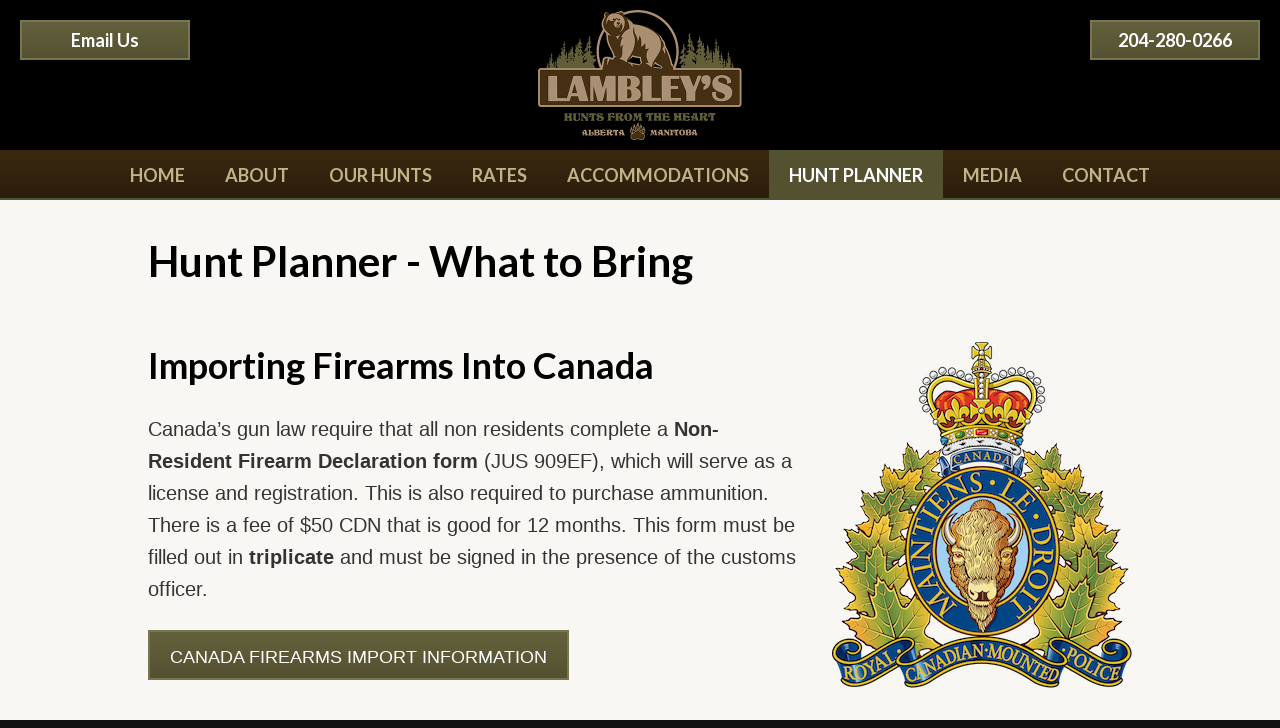

--- FILE ---
content_type: text/html;charset=UTF-8
request_url: https://huntsfromtheheart.com/hunt-planner/
body_size: 4151
content:
<!DOCTYPE html>
<html lang="en">
<head>
    <title>Hunt Planner - Interlake Safaris Hunts from the Heart</title>
    <meta charset="utf-8">
    <meta http-equiv="X-UA-Compatible" content="IE=edge,chrome=1">
	<meta name="description" content="Please download the appropiate hunting checklist form prior to arriving for your booked Manitoba, Alberta, or Nebraska guided hunt. Call Jason Lambley at 204-372-8504 for more information."> 
    <meta name="viewport" content="width=device-width, initial-scale=1.0, minimum-scale=1.0, maximum-scale=1.0">
	<meta name="apple-mobile-web-app-capable" content="yes">
	<meta name="apple-mobile-web-app-status-bar-style" content="black">
    <link rel="icon" sizes="196x196" href="/nice-highres.png">
	<link rel="apple-touch-icon-precomposed" sizes="152x152" href="/apple-touch-icon.png">
	<link rel="shortcut icon" href="/favicon.ico">
    <link href="https://fonts.googleapis.com/css2?family=Lato:wght@700&display=swap" rel="stylesheet" type="text/css">
    <link type="text/css" rel="stylesheet" href="/swipebox/css/swipebox.min.css">
    <link type="text/css" href="/css/resets.css" rel="stylesheet">
    <link type="text/css" href="/css/platform.css" rel="stylesheet">
    <link type="text/css" href="/css/theme.css" rel="stylesheet">
    <link rel="stylesheet" media="only screen and (-webkit-min-device-pixel-ratio: 1.5) and (-webkit-max-device-pixel-ratio: 1.9)" href="/css/mobile.css">
	<link rel="stylesheet" type="text/css" media="only screen and (max-width: 700px)" href="/css/mobile.css">
    
    <script type="text/javascript" src="https://ajax.googleapis.com/ajax/libs/jquery/2.2.4/jquery.min.js"></script>
	<script type="text/javascript" src="/galleria/galleria-1.5.6.min.js"></script>
    <!--[if lt IE 9]>
    <script src="http://html5shiv.googlecode.com/svn/trunk/html5.js"></script>
    <![endif]-->
    
    
<script async src="https://www.googletagmanager.com/gtag/js?id=G-WFK1SZ7SGZ"></script>
<script>
  window.dataLayer = window.dataLayer || [];
  function gtag(){dataLayer.push(arguments);}
  gtag('js', new Date());

  gtag('config', 'G-WFK1SZ7SGZ');
</script>

</head>
<body id="Body" onload="isPageLoaded=true;" class="off">
    
    
<nav class="off">
	
        <div class="reveal-logo">
            <a href="/" title="Interlake Safaris Hunts from the Heart Logo"><p>Interlake Safaris Hunts from the Heart</p></a>
        </div>
    
    <ul>
        
            <li class="mobile"><a href="tel:204-280-0266" class="global" title="204-280-0266"><p>204-280-0266</p></a></li>
            
            <li class="mobile"><a href="/contact/" class="global"><p>Email Us</p></a></li>
        
            <li id="nav1" class="off">
                <a href="https://huntsfromtheheart.com/" class="global"><p>Home</p></a>
                
            </li>
            
            <li id="nav2" class="off">
                <a href="https://huntsfromtheheart.com/about/" class="global"><p>About</p></a>
                
            </li>
            
            <li id="nav3" class="off">
                <a href="https://huntsfromtheheart.com/hunts/" class="global"><p>Our Hunts</p></a>
                
                	<div class="drop">
						<ul>
                        
                        	<li><a href="https://huntsfromtheheart.com/manitoba-black-bear/"><p>Manitoba Black Bear</p></a></li>
                        
                        	<li><a href="https://huntsfromtheheart.com/alberta-black-bear/"><p>Alberta Black Bear</p></a></li>
                        
                        	<li><a href="https://huntsfromtheheart.com/manitoba-waterfowl/"><p>Manitoba Waterfowl</p></a></li>
                        
                        	<li><a href="https://huntsfromtheheart.com/alberta-wolf/"><p>Alberta Wolf</p></a></li>
                        
                        	<li><a href="https://huntsfromtheheart.com/alberta-whitetail/"><p>Alberta Whitetail</p></a></li>
                        
                        	<li><a href="https://huntsfromtheheart.com/nebraska-archery-turkey/"><p>Nebraska Archery Turkey</p></a></li>
                        
                        	<li><a href="https://huntsfromtheheart.com/manitoba-sandhill-crane/"><p>Manitoba Sandhill Crane</p></a></li>
                        
                        	<li><a href="https://huntsfromtheheart.com/nebraska-waterfowl/"><p>Nebraska Waterfowl</p></a></li>
                        
                        </ul>
                    </div>
                
            </li>
            
            <li id="nav4" class="off">
                <a href="https://huntsfromtheheart.com/rates/" class="global"><p>Rates</p></a>
                
            </li>
            
            <li id="nav5" class="off">
                <a href="https://huntsfromtheheart.com/accommodations/" class="global"><p>Accommodations</p></a>
                
            </li>
            
            <li id="nav6" class="on">
                <a href="https://huntsfromtheheart.com/hunt-planner/" class="global"><p>Hunt Planner</p></a>
                
            </li>
            
            <li id="nav7" class="off">
                <a href="https://huntsfromtheheart.com/media/" class="global"><p>Media</p></a>
                
                	<div class="drop">
						<ul>
                        
                        	<li><a href="https://huntsfromtheheart.com/blog/"><p>Hunts From The Heart News</p></a></li>
                        
                        	<li><a href="https://huntsfromtheheart.com/photos/"><p>Photo Gallery</p></a></li>
                        
                        	<li><a href="https://huntsfromtheheart.com/testimonials/"><p>Testimonials</p></a></li>
                        
                        </ul>
                    </div>
                
            </li>
            
            <li id="nav8" class="off">
                <a href="https://huntsfromtheheart.com/contact/" class="global"><p>Contact</p></a>
                
            </li>
            
        	<li>
                <a href="/privacy-terms-of-use/" class="global"><p>Privacy &amp; Terms</p></a>
            </li>
            <li>
                <a href="/site-map/" class="global"><p>Site Map</p></a>
            </li>
        
    </ul>
    
</nav>

    <div id="slide">
    
        <header class="hide">
        	<div class="wrap clearfix">
                <div id="mobileNav">
                    <div class="off" id="mMenu" title="Full Menu">
                        <p><span>Menu</span></p>
                    </div>
                    <a id="mBook" href="/contact/"><p>Book Now</p></a>
                    <a id="mPhone" href="tel:204-280-0266"><span>204-280-0266</span></a>
                    
                </div>
                <a href="/" id="logo" title="Interlake Safaris Hunts from the Heart	 Logo"><p>Interlake Safaris Hunts from the Heart</p></a>
                <p class="cta phone"><a href="tel:204-280-0266" title="204-280-0266">204-280-0266</a></p>
	            <p class="cta contact"><a href="/contact/">Email Us</a></p>
            </div>
            <div id="NavWrap" class="off">
                
<nav class="off">
	
    <ul>
        
            <li id="nav1" class="off">
                <a href="https://huntsfromtheheart.com/" class="global"><p>Home</p></a>
                
            </li>
            
            <li id="nav2" class="off">
                <a href="https://huntsfromtheheart.com/about/" class="global"><p>About</p></a>
                
            </li>
            
            <li id="nav3" class="off">
                <a href="https://huntsfromtheheart.com/hunts/" class="global"><p>Our Hunts</p></a>
                
                	<div class="drop">
						<ul>
                        
                        	<li><a href="https://huntsfromtheheart.com/manitoba-black-bear/"><p>Manitoba Black Bear</p></a></li>
                        
                        	<li><a href="https://huntsfromtheheart.com/alberta-black-bear/"><p>Alberta Black Bear</p></a></li>
                        
                        	<li><a href="https://huntsfromtheheart.com/manitoba-waterfowl/"><p>Manitoba Waterfowl</p></a></li>
                        
                        	<li><a href="https://huntsfromtheheart.com/alberta-wolf/"><p>Alberta Wolf</p></a></li>
                        
                        	<li><a href="https://huntsfromtheheart.com/alberta-whitetail/"><p>Alberta Whitetail</p></a></li>
                        
                        	<li><a href="https://huntsfromtheheart.com/nebraska-archery-turkey/"><p>Nebraska Archery Turkey</p></a></li>
                        
                        	<li><a href="https://huntsfromtheheart.com/manitoba-sandhill-crane/"><p>Manitoba Sandhill Crane</p></a></li>
                        
                        	<li><a href="https://huntsfromtheheart.com/nebraska-waterfowl/"><p>Nebraska Waterfowl</p></a></li>
                        
                        </ul>
                    </div>
                
            </li>
            
            <li id="nav4" class="off">
                <a href="https://huntsfromtheheart.com/rates/" class="global"><p>Rates</p></a>
                
            </li>
            
            <li id="nav5" class="off">
                <a href="https://huntsfromtheheart.com/accommodations/" class="global"><p>Accommodations</p></a>
                
            </li>
            
            <li id="nav6" class="on">
                <a href="https://huntsfromtheheart.com/hunt-planner/" class="global"><p>Hunt Planner</p></a>
                
            </li>
            
            <li id="nav7" class="off">
                <a href="https://huntsfromtheheart.com/media/" class="global"><p>Media</p></a>
                
                	<div class="drop">
						<ul>
                        
                        	<li><a href="https://huntsfromtheheart.com/blog/"><p>Hunts From The Heart News</p></a></li>
                        
                        	<li><a href="https://huntsfromtheheart.com/photos/"><p>Photo Gallery</p></a></li>
                        
                        	<li><a href="https://huntsfromtheheart.com/testimonials/"><p>Testimonials</p></a></li>
                        
                        </ul>
                    </div>
                
            </li>
            
            <li id="nav8" class="off">
                <a href="https://huntsfromtheheart.com/contact/" class="global"><p>Contact</p></a>
                
            </li>
            
    </ul>
    
</nav>

            </div>
        </header>
    
    
        <div id="content" class="hide">
        	
                <div id="Page" class="wrap clearfix">
                    <h1 class="title">Hunt Planner - What to Bring</h1> 
    <div class="details">
        
                <div class="sxs">
                    <div class="image-wrap">
                        <img src="/uploads/photos/Royal_Canadian_Mounted_Police.png" alt="Importing Firearms Into Canada" title="Importing Firearms Into Canada"> 
                    </div>
                    <div class="sxs-inner">
                        <h2>Importing Firearms Into Canada</h2> <p>Canada&rsquo;s gun law require that all non residents complete a <strong>Non-Resident Firearm Declaration form</strong> (JUS 909EF), which will serve as a license and registration. This is also required to purchase ammunition. There is a fee of $50 CDN that is good for 12 months. This form must be filled out in <strong>triplicate </strong>and must be signed in the presence of the customs officer.</p>
<p><a class="button readmore" href="http://www.rcmp-grc.gc.ca/en/firearms" target="_blank" rel="noopener">Canada Firearms Import Information</a></p> 
                    </div>
                </div>
            
            
                <div class="sxs">
                    <div class="image-wrap">
                        <a href="/uploads/files/Black Bear Information Sheet.pdf"><img src="/uploads/photos/Jesse bear feeding out of bucket.jpg" alt="Black Bear Hunting Equipment Checklist" title="Black Bear Hunting Equipment Checklist"></a> 
                    </div>
                    <div class="sxs-inner">
                        <h2>Black Bear Hunting Equipment Checklist</h2> <p><a class="button" href="/uploads/files/Black Bear Information Sheet.pdf">Download Form</a></p>
                    </div>
                </div>
            
            
                <div class="sxs">
                    <div class="image-wrap">
                        <a href="/uploads/files/Mantioba Waterfowl Equipment Sheet.pdf"><img src="/uploads/photos/Single blind and snow decoys.jpg" alt="Manitoba Waterfowl Hunting Equipment Checklist" title="Manitoba Waterfowl Hunting Equipment Checklist"></a> 
                    </div>
                    <div class="sxs-inner">
                        <h2>Manitoba Waterfowl Hunting Equipment Checklist</h2> <p><a class="button" href="/uploads/files/Mantioba Waterfowl Equipment Sheet.pdf">Download Form</a></p>
                    </div>
                </div>
            
            
                <div class="sxs">
                    <div class="image-wrap">
                        <a href="/uploads/files/Nebraska Turkey Hunting Equipment List.pdf"><img src="/uploads/photos/Tom beside decoy.jpg" alt="Nebraska Archery Turkey Hunting Equipment Checklist" title="Nebraska Archery Turkey Hunting Equipment Checklist"></a> 
                    </div>
                    <div class="sxs-inner">
                        <h2>Nebraska Archery Turkey Hunting Equipment Checklist</h2> <p><a class="button" href="/uploads/files/Nebraska Turkey Hunting Equipment List.pdf">Download Form</a></p>
                    </div>
                </div>
            
            
                <div class="sxs">
                    <div class="image-wrap">
                        <a href="/uploads/files/Nebraska Waterfowl Equipment List.pdf"><img src="/images/placeholder.jpg" alt="Nebraska Waterfowl Hunting Equipment Checklist" title="Nebraska Waterfowl Hunting Equipment Checklist"></a> 
                    </div>
                    <div class="sxs-inner">
                        <h2>Nebraska Waterfowl Hunting Equipment Checklist</h2> <p><a class="button" href="/uploads/files/Nebraska Waterfowl Equipment List.pdf">Download Form</a></p>
                    </div>
                </div>
            
            
                <div class="sxs">
                    <div class="image-wrap">
                        <a href="/uploads/files/Whitetail Equipmet List.pdf"><img src="/uploads/photos/Nick Chapin 145.jpg" alt="Alberta Whitetail Hunting Equipment Checklist" title="Alberta Whitetail Hunting Equipment Checklist"></a> 
                    </div>
                    <div class="sxs-inner">
                        <h2>Alberta Whitetail Hunting Equipment Checklist</h2> <p><a class="button" href="/uploads/files/Whitetail Equipmet List.pdf">Download Form</a></p>
                    </div>
                </div>
            
            
    </div>
    </div>
        </div>
        <footer class="hide">
        	
        	<div class="wrap clearfix">
            	<div class="split">
                    <div class="box">
                        <h4>Interlake Safaris Hunts from the Heart</h4>
                        <p>P.O. Box 586</p>
                        <p>Fisher Branch, Manitoba R0C0Z0</p>
                        <p><a href="tel:204-280-0266" title="204-280-0266">204-280-0266</a></p>
                        <p><a href="https://huntsfromtheheart.com/contact/">huntsfromtheheart@gmail.com</a></p>
                        
                            <div class="icons">
                                <h4>Connect</h4>
                                
                                        <a href="https:youtube.com channel/UCiubVuAR3oRrmH9L3ZQXp8g" target="_blank"><img class="icon" src="/images/icon-youtube.png" alt="Interlake Safaris Hunts from the Heart"></a>
                                    
                            </div>
                        
                    </div>
                	<p class="links"><a href="https://huntsfromtheheart.com/site-map/">Site Map</a><a href="https://huntsfromtheheart.com/privacy-terms-of-use/">Privacy &amp; Terms</a></p>
                </div>
                <div class="split">
					<iframe src="https://www.google.com/maps/embed?pb=!1m18!1m12!1m3!1d1237059.1465029446!2d-99.23510151609148!3d50.773673191808506!2m3!1f0!2f0!3f0!3m2!1i1024!2i768!4f13.1!3m3!1m2!1s0x52ec09ab0edd2923%3A0xa1218fd276b1ab64!2sInterlake%20Safaris%20-%20%22Hunts%20from%20the%20Heart%22!5e0!3m2!1sen!2sus!4v1603996705603!5m2!1sen!2sus" allowfullscreen="" aria-hidden="false" tabindex="0"></iframe>
                </div>
            </div>
        </footer>
        <div class="copy clearfix">
            <a href="https://www.3plains.com" target="_blank"><img class="copy-logo" src="/images/logo-badge.png" alt="3plains Logo" title="3plains Outdoor Marketing + Design"></a>
            <p class="copy">
                2026 Photos &amp; Text Copyright - &copy; Interlake Safaris Hunts from the Heart<br>
                3plains.com - <a href="https://www.3plains.com/hunting/" target="_blank">Canadian Hunting Web Design</a>
            </p>
        </div>
    </div>
    <div id="BackToTop" title="Back To Top"><a href="#Body"><p>Back To Top</p></a></div>


<script type="text/javascript" src="/swipebox/js/jquery.swipebox.min.js"></script>
<script type="text/javascript" src="/js/main.js"></script>
<script src="https://js.hcaptcha.com/1/api.js" async defer></script>
</body>
</html> 

--- FILE ---
content_type: text/css
request_url: https://huntsfromtheheart.com/css/mobile.css
body_size: 3190
content:
/* -----------------------------------------------------------------------------------------------------------------------
File Author:	Ryan Marincovich (ryan.marincovich@3plains.com)
Date Created:   2016.06.14
Client:         3Plains
File Purpose:	Responsive style sheet - MOBILE DEVICE SIZE
Revisions:
-------------------------------------------------------------------------------------------------------- 
CONTENTS
	- Global
	- Text
	- Framework Header
	- Framework Footer
	- Common page / index
	- Modules
	- Forms
*/

/* ==>  Global ---------------------------------------------------------------------------------------- */
html { -webkit-text-size-adjust: none; /* Prevent font scaling in landscape */ }
header > #NavWrap.top-anchor { position: relative; }
#BackToTop { right: 10px; }
div[class^=widget] iframe { height: auto !important; }
#Custom { width: 100%; }
.gallery .galleria-stage { bottom: 0; }
.gallery .galleria-thumbnails-container { display: none; }
#Body div#slide {
	-webkit-box-shadow: 0 0 6px 0 rgba(0,0,0,0.9);
	box-shadow: 0 0 6px 0 rgba(0,0,0,0.9); 
	background: #2c1e0c;
}
#Body.reveal > nav { display: block; }
#Body.reveal div#slide {
	right: 80%;
	position: fixed;
}
#Body.reveal div#slide #content { opacity: 0.8; }
#Body.off div#slide {
	right: 0;
	/*left: 80%;*/
	position: relative;
}
/* FIXED MOBILE HEADER */
header > .wrap.scrolled { 
    position: fixed;
    top: 0;
    z-index: 9999;
    background: rgba(0,0,0,0.9);
    -webkit-box-shadow: 0 0 6px 0 rgba(0,0,0,0.7);
	box-shadow: 0 0 6px 0 rgba(0,0,0,0.7);
}

/* ==>  Text ---------------------------------------------------------------------------------------- */
body {
	font-size: 14px; font-size: 1.4rem;
	line-height: 22px; line-height: 2.2rem;
}
/* ----- 12px ----- */
ul.targets-cols p, 
p.copy, 
div.headline p.long { 
	font-size: 12px; font-size: 1.2rem; 
	line-height: 20px; line-height: 2rem;
}
#mobileNav p {
	font-size: 14px; font-size: 1.4rem; 
	line-height: 16px; line-height: 1.6rem;
}
#mText p,
#mBook p {
    font-size: 14px; font-size: 1.4rem; 
	line-height: 20px; line-height: 2rem;
}
/* ----- 14px ----- */
a.button p,
#RelTab a p,
ul.targets-cols p[class^=title], 
.details ul,
.details ol,
div.headline p { 
	font-size: 14px; font-size: 1.4rem;
	line-height: 22px; line-height: 2.2rem;
}
/* ----- 16px ----- */
nav p,
p[class^=title] {
	font-size: 16px; font-size: 1.6rem;
	line-height: 24px; line-height: 2.4rem;
}
div.headline p { line-height: 18px; line-height: 1.8rem; }
div[class^=gutters] { 
	padding-left: 1%; 
	padding-right: 1%; 
}
/* ----- 18px ----- */
nav > ul > li a.global > p {
	font-size: 18px; font-size: 1.8rem;
	line-height: 26px; line-height: 2.6rem;
}
h1 {
    font-size: 32px; font-size: 3.2rem;
    line-height: 40px; line-height: 4rem;
}
h2 { 
    font-size: 26px; font-size: 2.6rem;
    line-height: 34px; line-height: 3.4rem;
}
h3 { 
    font-size: 20px; font-size: 2rem;
    line-height: 28px; line-height: 2.8rem;
}
h4 {
    font-size: 18px; font-size: 1.8rem;
    line-height: 28px; line-height: 2.8rem;
}

/* ==>  Framework Header ---------------------------------------------------------------------------------------- */
header > .utils,
header p.cta,
#NavWrap.off { display: none; }
#NavWrap nav.on { display: block; }
header { max-height: 70px; }
header > .wrap { min-height: 70px; }
#logo {
	right: auto;
	width: 103px;
	height: 70px;
	margin: 0;
	background-position: 0 0;
	background-size: 100% 100%; 
}
#mobileNav {
    width: 70px;
    height: 70px;
    padding: 10px;
	float: right;
	display: block;
    position: relative;
}
#mobileNav div {
    width: 50px;
	height: 50px;
	padding: 0;
	float: left;
	cursor: pointer;
	position: relative;
	transition: all .3s linear; 
    -webkit-transition: all .3s linear;
}
#mobileNav div p {
	position: absolute;
	top: 18px;
	left: 0;
	width: 50px;
	height: 12px;
	padding: 0;
	display: block;
	color: #fff;
	text-transform: uppercase;
	text-align: center;
}
#mobileNav div p::before,
#mobileNav div p::after {
	position: absolute;
	left: 0;
	width: 100%;
	height: 8px;
	display: block;
	content: "";
}
#mobileNav div p::before { 
	top: -18px;
    -webkit-border-radius: 2px 2px 0 0;
	border-radius: 2px 2px 0 0;
}
#mobileNav div p::after { 
	bottom: -20px;
    -webkit-border-radius: 0 0 2px 2px;
	border-radius: 0 0 2px 2px;
}
/*
#mobileNav p {
	width: 60px;
	height: 60px;
	padding: 0;
	float: left;
	cursor: pointer;
	background-image: url(/images/mobile-nav.png);
	background-repeat: no-repeat;
}*/
#mobileNav p span {  }
#mobileNav div#mMenu p::before,
#mobileNav div#mMenu p::after { background: #545131; }
#mobileNav div#mMenu.on { transform: rotate(180deg); }
#mobileNav div#mMenu.on p::before,
#mobileNav div#mMenu.on p::after { background: #666; }
#mText,
#mBook,
#mPhone {
    position: absolute;
    top: 10px;
    width: 50px;
    height: 50px;
    color: #fff;
    text-align: center;
    -webkit-border-radius: 3px;
    border-radius: 3px;
    display: block;
    text-decoration: none;
}
#mBook {
    right: 70px;
    padding: 4px 0 0;
    background: #545131;
}
#mBook p { padding: 2px 0 0; }
#mPhone {
    right: 130px;
    background-color: #545131;
    background-image: url(/images/icon-call.png);
    background-position: top center;
    background-repeat: no-repeat;
    background-size: 100%;
}
#mPhone span { display: none; }
#mText {
    right: 190px;
    padding: 5px;
    background: #545131;
}
#mText p { padding: 2px 0 0; }
#Breadcrumb ul { 
	padding: 9px 0 0 15px;
	position: relative; 
}
nav p.action {
	width: 100%;
	padding: 15px 0 13px;
	float: left;
	border-bottom: 1px solid #fff;
}
nav p.action a { 
	width: 50%;
	padding: 0 15px;
	float: left;
	color: #fff;
}
nav p.action a.email { text-align: right; }
.reveal-logo {
	width: 100%;
    padding: 10px 0;
	float: left;
	text-align: center;
}
.reveal-logo a {
	width: 100%;
	height: 145px;
	float: left; 
	background-image: url(/images/logo.png);
	background-repeat: no-repeat;
	background-position: center 0;
	background-size: 213px 145px;
}
.reveal-logo p { display: none; }
nav {
	height: auto !important;
	padding: 0;
}
nav > ul { 
	width: 100%;
	height: auto !important;
	padding: 0 0 30px; 
	border-top: 1px solid #545131;
	background: #2c1e0c;
}
div#NavWrap.top-anchor nav > ul > li,
nav > ul > li {
	width: 100% !important;
	height: auto !important;
	padding: 8px 0;
	background: none !important;
	cursor: default;
	border-bottom: 1px solid #545131;
}
nav > ul > li.mobile { text-align: center; }
div#NavWrap.top-anchor nav > ul li a.global,
nav > ul li a.global {
	width: 100%; 
	padding: 0;
	height: auto !important;
}
nav > ul > li > div#Mega .wrap {
	width: 100%;
	padding: 5px;
	float: left;
}
nav > ul > li > div#Mega div.col {
	width: 100%;
	padding: 5px;
	float: left;
}
nav > ul > li > div#Mega div.col a.head {
	width: 100%;
	padding: 9px 0 7px;
	float: left;
	color: #fff;
	text-align: center;
	text-transform: uppercase;
	background: #666;
}
nav > ul > li > div.drop { padding: 0; }
nav > ul li ul li { width: 50%; }
nav > ul li ul li a:hover, 
nav > ul li ul li a:active, 
nav > ul li ul li a:focus {	background: none; }
nav > ul li ul li a:hover p, 
nav > ul li ul li a:active p, 
nav > ul li ul li a:focus p { text-decoration: underline; }
nav > ul li ul li a { margin: 0; }
div#NavWrap.top-anchor nav > ul > li a.global > p,
nav > ul > li a.global > p { padding: 15px; }
nav > ul > li.mobile a.global > p {
    width: 100%;
    padding: 15px;
    text-align: center;
}
nav > ul > li ul { padding: 0 10px 10px; }
nav > ul > li ul li { padding: 6px; }

/* ==>  Framework Footer ---------------------------------------------------------------------------------------- */
footer .wrap .split {
	width: 100%;
	padding: 25px 15px 0;
}
div.copy div.icons {
	width: 100%;
	padding: 10px 0 0;
	float: none;
	text-align: center;
}
div.copy div.icons a { float: none; }
div.copy img.icon {
	padding: 2px 5px 0;
	float: none;
	display: inline;
}

/* ==>  Common page / index ---------------------------------------------------------------------------------------- */
div.imageWrap { 
    width: 100% !important; 
    max-width: 100%;
    padding-left: 0;
}
div.imageWrap img {
    margin: 0 auto;
    float: none;
    display: block;
}
div.ctas .cta {
	width: 100%;
}
div.ctas .cta img {
	margin: 0 auto;
	float: none;
	display: block;
}
#content #Page { padding: 15px 2%; }
div[class^=bar] p { padding: 14px 10px 5px; }
*[class^=bar] select {
	max-width: 100px; 
	margin: 9px 10px 0; 
}
div.bar-head select { margin-left: 0; }
a.button p { padding: 4px 0; }
ul.targets-cols div.scalebox { height: 125px; }
ul.targets-cols div.scalebox img { max-height: 125px; }
.paging-bar { padding-bottom: 12px; }
.paging-bar > div.count, 
.paging-bar > div.pagination { 
	width: 100%;
	padding: 12px 0 0;
	text-align: center;
}
div.targets div.row a.right { 
	max-width: 100%;
	padding: 0 0 10px;
}
div.targets div.data { padding: 0 0 30px; }
@media only screen and (max-width : 600px) {
	fieldset { 
		padding: 10px 5px;
		float: none; 
	}
	.field textarea { 
		width: auto;
		min-width: 100%; 
	}
	.form-wrapper { 
		width: 100%; 
		border: none;
		background: none;
	}
	div[class^=form-row] > label {
		width: 100%;
		padding: 5px 0 0 10px;
		text-align: left;
	}
	div[class^=form-row] > label span {
		left: 0;
		right: auto;
	}
	div[class^=form-row] div.field { 
		width: 100%;
		padding: 2px 0 5px;
	}
	div.form-row-error div.field { padding: 5px; }
	input[type=text], 
	input[type=email], 
	input[type=tel], 
	select { width: 100%; }
	input[type=text], 
	input[type=email], 
	input[type=tel] { padding: 4px 5px; }
	div.check-row { padding-left: 0; }
	*[class^=targets] div[class^=row] img { 
		max-width: 100%; 
		margin: 0 auto;
		padding: 0 0 25px;
		float: none;
		display: block;
	}
}

/* ==>  Modules ---------------------------------------------------------------------------------------- */
div.hours {
	width: 100%;
	margin: 0 0 20px;
}

/* ==>  Forms ---------------------------------------------------------------------------------------- */
@media only screen and (max-width : 500px) {
	#Portfolio ul[class~="two"] li { 
		width: 100%; 
		padding: 10px 0;
	}
	#MediaGallery div.thumbs > div { height: 70px; }
	div.thumbs div.block img[class$=thumb] { max-width: 60px; }
	div.thumbs div.block p.source { display: none; }
}
@media only screen and (max-width : 450px) {
	nav > ul li ul li { width: 100%; }
	.pagination p { 
		min-width: 32px;
		padding: 5px 3px 2px;
	}
}

--- FILE ---
content_type: application/javascript
request_url: https://huntsfromtheheart.com/js/main.js
body_size: 1529
content:
/* --------------------------------------------------------------------------------------------------------
File Author:	Ryan Marincovich (ryan@bicycletheory.com)
Date Created:   2016.06.14
Client:         3Plains
File Purpose:	Javascript File
Revisions:
-------------------------------------------------------------------------------------------------------- */


// vars previously set in header html
var windowTotalWidth = self.innerWidth || document.documentElement.offsetWidth || document.body.clientWidth;
var isPageLoaded = false;

// ie fixes for html 5 elements
'article aside footer header nav section time'.replace(/\w+/g,function(n){document.createElement(n);});

$(document).ready(function(){
	
	// mobile icons, menus, etc.
	$("#mMenu").on('click',function(event) {
	    $("#mobileNav div").removeClass('off on').addClass('off');
	    if ($('#Body').is('.reveal')) {
			$('#Body').removeClass('off reveal').addClass('off');
			$("#mMenu").removeClass('off on').addClass('off');
	    } else {
			$('#Body').removeClass('off reveal').addClass('reveal');
			$("#mMenu").removeClass('off on').addClass('on');
            window.scrollTo(0, 0);
		}
	});
	$(".hide").on('click touchend',function(e) {
		$('#Body').removeClass('off reveal').addClass('off');
	    $("#mobileNav div").removeClass('off on').addClass('off');
	});
	/*$('a').on('click touchend',function(e){
		e.stopPropagation();
	});*/
	$("#mobileNav div").on('click touchend',function(e) {
	   e.stopPropagation();
	});
	
	var Nbase = $('#NavWrap').offset().top;
	$(window).scroll(function(event){
		if ($(document).scrollTop() > Nbase) {
			$('#NavWrap').addClass('top-anchor');
			$('html').addClass('top-pad');
		} else {
			$('#NavWrap').removeClass('top-anchor');
			$('html').removeClass('top-pad');
		}
        /* mobile sticky nav */
        if ($(document).scrollTop() > 0) {
            $('header .wrap').addClass('scrolled');
        } else {
            $('header .wrap').removeClass('scrolled');
        }
	});
// Swipebox
	$('.swipebox').swipebox({
		useCSS : true, // false will force the use of jQuery for animations
		initialIndexOnArray: 0, // which image index to init when a array is passed
		removeBarsOnMobile : true, // false will show top navigation bar on mobile devices
		hideCloseButtonOnMobile : false, // true will hide the close button on mobile devices
		removeBarsOnMobile : true, // false will show bottom bar on mobile devices
		hideBarsDelay : false, // delay before hiding bars on desktop
		videoMaxWidth : 1140, // videos max width
		beforeOpen: function(){} , // called before opening
		afterOpen: null, // called after opening
		afterClose: function(){}, // called after closing
		afterMedia: function(){}, // called after media is loaded
		loopAtEnd: true, // true will return to the first image after the last image is reached
		autoplayVideos: false, // true will autoplay Youtube and Vimeo videos
		queryStringData: {}, // plain object with custom query string arguments to pass/override for video URLs,
		toggleClassOnLoad: '', // CSS class that can be toggled when the slide will be loaded (like 'hidden' of Bootstrap)
		useSVG: true
	});
	$('.swipebox-video').swipebox();
// home galleria slider
	if ($("#HomeSlide").length) {
		var thiswidth = $(document).width();
		var useThumbs = false;
		var useHeight = "0.4166";
		Galleria.loadTheme("/galleria/themes/classic/galleria.classic.min.js");
		Galleria.run('#HomeSlide');
		Galleria.configure({
			transition: 'fade',
			autoplay: true,
			responsive: true,
			thumbnails: useThumbs,
			lightbox: true,
			height: useHeight
		});
	}
// product or dog gallery
	if ($("#ProductGallery").length) {
		var thiswidth = $(document).width();
		var useThumbs = true;
		var useHeight = "0.9";
		Galleria.loadTheme("/galleria/themes/classic/galleria.classic.min.js");
		Galleria.run('#ProductGallery');
		Galleria.configure({
			responsive: true,
			idleMode: false,
			thumbnails: useThumbs,
			lightbox: true,
			height: useHeight
		});
	}
}); 
